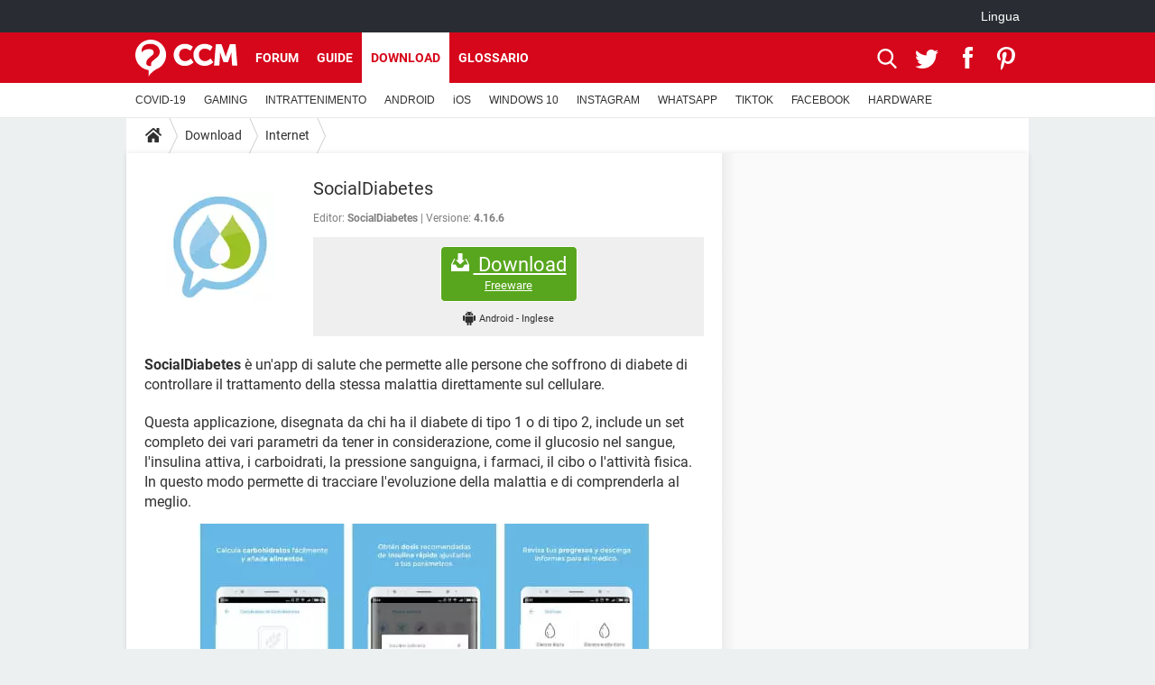

--- FILE ---
content_type: text/html; charset=UTF-8
request_url: https://it.ccm.net/download/scaricare-3993-socialdiabetes
body_size: 16272
content:

<!--Akamai-ESI:PAGE:setreftime=1769275642/--><!DOCTYPE html>
<!--[if IE 8 ]> <html lang="it" dir="ltr" class="no-js ie8 lt-ie9 oldie"> <![endif]-->
<!--[if IE 9 ]> <html lang="it" dir="ltr" class="no-js ie9"> <![endif]-->
<!--[if gt IE 9]><!--> <html lang="it" dir="ltr"> <!--<![endif]-->

<head prefix="og: http://ogp.me/ns# fb: http://ogp.me/ns/fb#">
    <meta charset="utf-8">
    <meta http-equiv="X-UA-Compatible" content="IE=edge,chrome=1">
    <meta name="viewport" content="width=device-width, initial-scale=1.0" />

    <style>
        :root {
            --for-color-primary: #D6071B;
            --for-color-primary--lighten: #f7192e;
            --for-color-primary--darken: #a50515;
        }
    </style>
    
    <title>Download SocialDiabetes gratis - Nuova versione in italiano su CCM - CCM</title>

<script>
    var dataLayer = [{"appConfig":{"subContainers":["GTM-K9GC99V"]},"ads.insertor":{"nodeSelector":"#jArticleInside"},"site":"it.ccm.net","environnement":"production","pageType/screenType":"classique","sessionType":"nonConnectee","userStatus":"Anonyme","level1":"divers","level2":"Internet","application":"download","pageCategory":"Download","theme":"Internet","country":"US","asnum":"16509"}];

            !function(e){"use strict";var t,n,o,r=function(){},s=Object.getOwnPropertyNames(window.console).reduce((function(e,t){return"function"==typeof console[t]&&(e[t]=r),e}),{}),a=function(){return s},i=e.console;if("object"==typeof e.JSON&&"function"==typeof e.JSON.parse&&"object"==typeof e.console&&"function"==typeof Object.keys){var c={available:["others.catch","others.show"],broadcasted:[]},u={available:["others.catch","others.show"]},d=(t=/^\s+(.*)\s+$/g,n=function(e){return Math.pow(9,e)},o=function(e){return parseInt((e.charCodeAt()<<9)%242)},{get:function(e){e=e.replace(t,"$1");for(var r=[0,0,0],s=0,a=0;s<e.length;s++)a=parseInt(s/r.length),r[s%3]+=parseInt(o(e[s])/n(a));for(s=0;s<r.length;s++)r[s]>255&&(r[s]=255);return r},toRGB:function(e){return"rgb("+e.join(",")+")"},visible:function(e){return e[0]>220||e[1]>220||e[2]>220?[0,0,0]:[255,255,255]}});e.getConsole=function(e){if("string"!=typeof e)throw"getConsole need a tag name (string)";var t=e.split(".");if(function(e){var t,n=e.split(".")[0];-1===c.available.indexOf(n)&&(c.available.push(n),(t=document.createEvent("CustomEvent")).initCustomEvent("getConsole.tag.available",0,0,n),document.dispatchEvent(t)),-1===u.available.indexOf(e)&&(u.available.push(e),(t=document.createEvent("CustomEvent")).initCustomEvent("getConsole.fulltag.available",0,0,n),document.dispatchEvent(t))}(e=t[0]),-1!==c.broadcasted.indexOf(e)){var n=function(e){var t=[],n=[];return e.forEach((function(e){t.push("%c "+e.name+" "),n.push("background-color:"+e.bgColor+";color:"+e.color+";border-radius:2px;")})),[t.join("")].concat(n)}(t.map((function(e){var t=d.get(e);return{name:e,color:d.toRGB(d.visible(t)),bgColor:d.toRGB(t)}}))),o=["log","warn","error","info","group","groupCollapsed","groupEnd"].reduce(((e,t)=>(e[t]=n.reduce(((e,t)=>e.bind(window.console,t)),window.console[t]),e)),{});return Object.keys(i).forEach((function(e){void 0===o[e]&&(o[e]=i[e])})),o}return a()},e.getConsole.tags=c,c.broadcasted=function(){try{var e=localStorage.getItem("getConsole");e=null===e?[]:JSON.parse(e)}catch(t){e=[]}return e}(),-1!==c.broadcasted.indexOf("others.catch")&&(e.console=e.getConsole("others.show"))}else e.getConsole=a}(window),logger={_buffer:[],log:function(){"use strict";this._buffer.push(arguments)}},function(e){"use strict";var t={domains:["hpphmfubhnbobhfs","bnb{po.betztufn","beoyt","epvcmfdmjdl","hpphmftzoejdbujpo","wjefptufq","s77ofu","ufbet","vosvmznfejb","tnbsubetfswfs","tljnsftpvsdft","{fcftupg","uumce","hpphmfbqjt","wjefpqmb{b","hpphmfbetfswjdft","fggfdujwfnfbtvsf","pvucsbjo","ubcppmb"],classes:"ufyuBe!BeCpy!qvc`411y361!qvc`411y361n!qvc`839y:1!ufyu.be!ufyuBe!Mjhbuvt!ufyu`be!ufyu`bet!ufyu.bet!ufyu.be.mjolt",event:{category:"pbt`mpbefe",action:"gbjm"}},n=e.getConsole("inObs"),o=0,r={},s=function(e,t){return t=t||1,e.split("").map((function(e){return String.fromCharCode(e.charCodeAt()+t)})).join("")},a=[];e.integrityObserver={state:{net:null,dom:null,perf:null},corrupted:0,listen:function(e){this.corrupted?e(this.state):a.push(e)},sendToListeners:function(){a.forEach(function(e){e(this.state)}.bind(this))},reportCorruption:function(){var e=function(){"undefined"!=typeof ga?ga("send",{hitType:"event",eventCategory:s(t.event.category,-1),eventAction:s(t.event.action,-1),nonInteraction:1}):setTimeout(e,100)};e()},reportListCorruption:function(){var e,t=[];for(e in this.state)this.state[e]&&t.push(e);t.length>0&&((new Image).src="https://lists.ccmbg.com/st?t="+encodeURIComponent(t.join(","))+"&d="+window.location.host.split(/\./).slice(0,-1).join("."))},reportChange:function(){this.sendToListeners(),this.reportCorruption()},init:function(){var e=function(e){return function(t){this.state[e]=t,t&&(!this.corrupted&&this.reportChange(),this.corrupted=1)}.bind(this)};!function(e){if("undefined"!=typeof MutationObserver){var n=document.createElement("div"),o=document.getElementsByTagName("html")[0],r={},a={childList:1,attributes:1,characterData:1,subtree:1},i=0,c=new MutationObserver((function(t){t.forEach((function(t){"style"===t.attributeName&&(c.disconnect(),"none"===t.target.style.display&&!e.called&&(e.called=1)&&e.call(r,1))}))})),u=new MutationObserver((function(t){t.forEach((function(t){try{if("childList"===t.type&&"HTML"===t.target.nodeName&&t.addedNodes.length&&"BODY"===t.addedNodes[0].nodeName&&!i){i=1,t.addedNodes[0].appendChild(n);var o=getComputedStyle(n);if(r=t.addedNodes[0],u.disconnect(),/Trident/.test(navigator.userAgent))return void setTimeout((function(){!e.called&&(e.called=1)&&e.call(r,0)}),50);setTimeout((function(){t.addedNodes[0].removeChild(n)}),60),c.disconnect(),e.call(t.addedNodes[0],"none"===o.getPropertyValue("display")||/url\("about:abp/.test(o.getPropertyValue("-moz-binding")))}}catch(e){}}))}));n.className=s(t.classes,-1),n.style.display="block",u.observe(o,a),c.observe(n,a)}else e.call(0,0)}(e.call(this,"dom")),function(e,a){if("undefined"!=typeof MutationObserver&&void 0!==URL.prototype){var i=document.getElementsByTagName("html")[0],c=0,u=new MutationObserver((function(i){i.forEach((function(i){try{var d,l,f,p="",g=new Date,h=function(){};if("childList"===i.type&&i.addedNodes.length&&void 0!==(d=i.addedNodes[0]).src&&("SCRIPT"===(p=d.nodeName)||"IFRAME"===p)){try{l=new URL(d.src),f=l&&l.host?l.host.split(/\./).slice(-2).shift():null}catch(e){}h=i.addedNodes[0].onerror,i.addedNodes[0].onerror=function(){try{n.warn("Missing script",d.src),!c&&f&&-1!==t.domains.indexOf(s(f))&&(new Date).getTime()-g.getTime()<1500&&(n.warn("Integrity violation on ",d.src," not observing anymore !"),u.disconnect(),c=1,e(1)),"function"==typeof h&&h.apply(this,Array.prototype.slice.call(arguments))}catch(e){}},"function"==typeof performance.getEntriesByType&&o<2&&"SCRIPT"===p&&-1!==t.domains.indexOf(s(f))&&(void 0===r[f]||"hpphmfubhnbobhfs"===s(f))&&(r[f]=1,i.addedNodes[0].addEventListener("load",(function(){-1===performance.getEntriesByType("resource").map((function(e){return e.name})).indexOf(d.src)&&2==++o&&(u.disconnect(),a(1))})))}}catch(e){}}))}));u.observe(i,{childList:1,attributes:1,characterData:1,subtree:1})}else e.call(0,0)}(e.call(this,"net"),e.call(this,"perf")),window.addEventListener("load",function(){this.reportListCorruption()}.bind(this))}},"function"==typeof Object.bind&&e.integrityObserver.init()}(window),function(e,t,n,o){"use strict";void 0===e._gtm&&(e._gtm={events:{on:[],ready:[],readyAll:[],trigger:function(e){this._trigger.push(e)},_trigger:[]},versions:{},onReady:[]}),void 0===e._gtm.versions&&(e._gtm.versions={}),e._gtm.versions.staticheader=1,e._gtm.state="loading";var r=dataLayer[0].appConfig,s=["GTM-N4SNZN"],a=r.subContainers||[],i=e.getConsole("GTM").log,c=function(e){if(void 0!==t.dispatchEvent){var n=null;"function"==typeof Event?n=new Event(e):(n=t.createEvent("Event")).initEvent(e,0,0),t.dispatchEvent(n)}},u=function(){u.state++,u.state===s.length&&(e._gtm.state="loaded",c("gtm.loaded"))},d=function(){e._gtm.state="error",c("gtm.error"),l.clearWorkspacesInfo(this)};u.state=0,s=s.concat(a),i("Loading sub containers:",a);var l={infoKey:"ccm_gtm_workspaces",workspacesInfo:{},fetchWorkspacesInfo:function(){try{this.workspacesInfo=this.getInfoFromQuerystring()||this.getInfoFromCookie()||{}}catch(e){console.error("Cannot get workspaces info.",e)}},parseWorkspacesInfo:function(e){for(var t={},n=e.split("|"),o=0;o<n.length;o++){var r=n[o].split("::");3===r.length&&(t[r[0]]={container:r[0],workspace:r[1],auth:r[2]})}return t},removeInfoFromQuerystring:function(){if(""===e.location.search)return"";for(var t=e.location.search.substring(1).split("&"),n=[],o=0;o<t.length;o++){t[o].split("=")[0]!==this.infoKey&&n.push(t[o])}return"?"+n.join("&")},generatePreviewQuery:function(e){try{var t=this.workspacesInfo[e];return t?(i("["+t.container+'] loading custom workspace "'+t.workspace+'"'),dataLayer[0].appConfig.previewWorkspaces=dataLayer[0].appConfig.previewWorkspaces||[],dataLayer[0].appConfig.previewWorkspaces.push(t),"&gtm_auth="+t.auth+"&gtm_preview="+t.workspace+"&gtm_cookies_win=x"):""}catch(t){return console.error('Cannot generate preview query for container "'+e+'"',t),""}},getInfoFromQuerystring:function(){for(var t=(e.location.search||"").substring(1).split("&"),n=0;n<t.length;n++){var o=t[n].split("=");if(decodeURIComponent(o[0])===this.infoKey)return this.parseWorkspacesInfo(decodeURIComponent(o[1]))}return null},getInfoFromCookie:function(){try{var t=e.document.cookie.match("(^|;) ?"+this.infoKey+"=([^;]*)(;|$)");if(t)return this.parseWorkspacesInfo(decodeURIComponent(t[2]))}catch(e){}return null},clearWorkspacesInfo:function(t){try{var n=t.getAttribute("data-id");if(this.workspacesInfo[n]){i('Cannot load container "'+n+'". Clearing cookie and querystring param...');var o=e.location.hostname.split("."),r=o.length;o=r>2&&"br"===o[r-1]&&"com"===o[r-2]?o.slice(-3).join("."):o.slice(-2).join("."),document.cookie=this.infoKey+"=; domain= "+o+"; path=/; expires=Thu, 01 Jan 1970 00:00:01 GMT;";var s=this.removeInfoFromQuerystring();e.location.search=s}}catch(e){console.error("Cannot clear workspaces info.",e)}}};l.fetchWorkspacesInfo();for(var f=0,p=s.length;f<p;++f){e[o]=e[o]||[],e[o].push({"gtm.start":(new Date).getTime(),event:"gtm.js"});var g=l.generatePreviewQuery(s[f]),h=t.getElementsByTagName(n)[0],m=t.createElement(n);m.async=1,m.onload=u,m.onerror=d,m.setAttribute("data-id",s[f]),m.src="https://www.googletagmanager.com/gtm.js?id="+s[f]+g,h.parentNode.insertBefore(m,h)}}(window,document,"script","dataLayer"),OAS_AD_BUFFER=[],OAS_AD=function(){OAS_AD_BUFFER.push(Array.prototype.slice.call(arguments))},function(e){"use strict";function t(t){t instanceof ErrorEvent&&e._gtm.errors.push({message:t.message,stack:t.error?t.error.stack:void 0,name:t.error?t.error.name:void 0,filename:t.filename,line:t.lineno,column:t.colno})}function n(t){t.reason instanceof Error?e._gtm.errors.push({message:t.reason.message,stack:t.reason.stack,name:t.reason.name,promise:1,filename:t.reason.filename,line:t.reason.lineno,column:t.reason.colno}):e._gtm.errors.push({message:t.reason,promise:1})}e._gtm=e._gtm||{},e._gtm.errors=[],e._gtm.errors.types=[],e._gtm.errors.types.push({type:"error",callback:t}),e.addEventListener("error",t),e._gtm.errors.types.push({type:"unhandledrejection",callback:n}),e.addEventListener("unhandledrejection",n)}(window);    

    dataLayer.push({"event":"app.config","appConfig":{"asl":{"sitepage":"\/downloads","keywords":["parallaxeinfeed","dl-3993","download"]}}});
</script>


    <meta name="description" content="App glicemia android gratis - SocialDiabetes &amp;egrave; un&#039;app di salute che permette alle persone che soffrono di diabete di controllare il trattamento della stessa malattia direttamente sul cellulare. Questa applicazione, disegnata da chi ha il diabete di tipo 1 o di tipo 2, include..." />
    <meta name="theme-color" content="#d51827" />
    <meta name="msapplication-TileColor" content="#d51827" />
    <meta name="msapplication-TileImage" content="https://astatic.ccmbg.com/www.commentcamarche.net_i18n/_skin/favicon/mstile-144x144.png" />
    <meta name="msapplication-config" content="https://astatic.ccmbg.com/www.commentcamarche.net_i18n/_skin/favicon/browserconfig.xml" />
    <meta name="referrer" content="always" />
    <meta name="googlebot" content="snippet,archive" />
    <meta name="robots" content="index, follow,max-snippet:-1, max-image-preview:large, max-video-preview:15" />
    <meta name="p:domain_verify" content="da5ea5fef28de3d19e5d93416c4568bb" />
    <meta property="og:title" content="SocialDiabetes"/>
    <meta property="og:description" content="SocialDiabetes &amp;egrave; un&#039;app di salute che permette alle persone che soffrono di diabete di controllare il trattamento della stessa malattia direttamente sul cellulare. Questa applicazione, disegnata da chi ha il diabete di tipo 1 o di tipo 2, include..."/>
    <meta property="og:type" content="website"/>
    <meta property="og:image" content="https://img-20.ccm2.net/zksmZPupMhHZ8ocCOfw6HJcjo54=/120x/0dbc582563de44e1bb78128199e5ef3d/ccm-download/3993-5dfa50e4.jpg"/>
    <meta property="og:site_name" content="CCM"/>
    <meta http-equiv="Content-Language" content="it"/>
    <meta property="atm" content="aHR0cHM6Ly9pdC5jY20ubmV0L2Rvd25sb2FkL3NjYXJpY2FyZS0zOTkzLXNvY2lhbGRpYWJldGVz" />
    <link rel="canonical" href="https://it.ccm.net/download/scaricare-3993-socialdiabetes" />
    
    <link rel="icon" href="https://astatic.ccmbg.com/www.commentcamarche.net_i18n/_skin/favicon/favicon-32x32.png" sizes="32x32" type="image/png" />
    <link rel="icon" href="https://astatic.ccmbg.com/www.commentcamarche.net_i18n/_skin/favicon/favicon-16x16.png" sizes="16x16" type="image/png" />
    <link rel="icon" href="https://astatic.ccmbg.com/www.commentcamarche.net_i18n/_skin/favicon/android-chrome-192x192.png" sizes="192x192" type="image/png" />
    <link rel="apple-touch-icon" href="https://astatic.ccmbg.com/www.commentcamarche.net_i18n/_skin/favicon/apple-touch-icon-57x57.png" sizes="57x57" />
    <link rel="apple-touch-icon" href="https://astatic.ccmbg.com/www.commentcamarche.net_i18n/_skin/favicon/apple-touch-icon-60x60.png" sizes="60x60" />
    <link rel="apple-touch-icon" href="https://astatic.ccmbg.com/www.commentcamarche.net_i18n/_skin/favicon/apple-touch-icon-72x72.png" sizes="72x72" />
    <link rel="apple-touch-icon" href="https://astatic.ccmbg.com/www.commentcamarche.net_i18n/_skin/favicon/apple-touch-icon-76x76.png" sizes="76x76" />
    <link rel="apple-touch-icon" href="https://astatic.ccmbg.com/www.commentcamarche.net_i18n/_skin/favicon/apple-touch-icon-114x114.png" sizes="114x114" />
    <link rel="apple-touch-icon" href="https://astatic.ccmbg.com/www.commentcamarche.net_i18n/_skin/favicon/apple-touch-icon-120x120.png" sizes="120x120" />
    <link rel="apple-touch-icon" href="https://astatic.ccmbg.com/www.commentcamarche.net_i18n/_skin/favicon/apple-touch-icon-144x144.png" sizes="144x144" />
    <link rel="apple-touch-icon" href="https://astatic.ccmbg.com/www.commentcamarche.net_i18n/_skin/favicon/apple-touch-icon-152x152.png" sizes="152x152" />
    <link rel="apple-touch-icon" href="https://astatic.ccmbg.com/www.commentcamarche.net_i18n/_skin/favicon/apple-touch-icon-180x180.png" sizes="180x180" />
    <link rel="preload" href="https://astatic.ccmbg.com/ccmcms_commentcamarche/dist/external/fonts/Roboto-Gfonts-Regular.woff2" crossorigin as="font" />
    <link rel="preload" href="https://astatic.ccmbg.com/ccmcms_commentcamarche/dist/external/fonts/Roboto-Gfonts-Bold.woff2" crossorigin as="font" />
        <link rel="manifest" href="https://astatic.ccmbg.com/www.commentcamarche.net_i18n/_skin/favicon/manifest.json"  />
    <link rel="mask-icon" href="https://astatic.ccmbg.com/www.commentcamarche.net_i18n/_skin/favicon/safari-pinned-tab.svg" color="#d51827" />
    
<link rel="stylesheet" media="all" href="https://astatic.ccmbg.com/www.commentcamarche.net_i18n/dist/app/css/chunks/site_ht_inter.04bf4568b32fe3dbd824.css" /><link rel="stylesheet" media="all" href="https://astatic.ccmbg.com/www.commentcamarche.net_i18n/dist/app/css/chunks/skin_forum.ca3f284e66398a9dd082.css" /><link rel="stylesheet" media="all" href="https://astatic.ccmbg.com/www.commentcamarche.net_i18n/dist/app/css/chunks/skin_legacy.8bc71bbd4e6a7a2994c0.css" />

<script type="application/ld+json">{"@context":"https://schema.org","@type":"WebPage","breadcrumb":{"@type":"BreadcrumbList","itemListElement":[{"@type":"ListItem","position":1,"name":"Home","item":"https://it.ccm.net/"},{"@type":"ListItem","position":2,"name":"Download","item":"https://it.ccm.net/download/"},{"@type":"ListItem","position":3,"name":"Internet","item":"https://it.ccm.net/download/internet-3"}]},"name":"Download SocialDiabetes gratis - Nuova versione in italiano su CCM - CCM","url":"https://it.ccm.net/download/scaricare-3993-socialdiabetes"}</script>
    </head>

<body class="flex-layout ">
    <div class="jOverlay overlay"></div>
    <a name="top"></a>
    
    <div id="ctn_x02"><div id="ba_x02" class="ba x02"><script>OAS_AD("x02");</script></div></div>
    <div id="tt" style="display:none">
        <div id="tttop"></div>
        <div id="ttcont"></div>
        <div id="ttbot"></div>
    </div>
    <span class="tooltips" style="display:none" id="ntt"><span id="nttcont"></span><span class="arrowDown"></span></span>

    <div id="oasLayout" class="layout--flexbox">

        <img src="https://akm-static.ccmbg.com/a/aHR0cDovL2l0LmNjbS5uZXQvZG93bmxvYWQvc2NhcmljYXJlLTM5OTMtc29jaWFsZGlhYmV0ZXM=/alpha.png" style="position: absolute;"><header class="ccm_header--rwd jHeader" data-cookie-prefix="">
    <div class="ccm_header__top">
      <div class="layout">
        <span data-target="jMenuBox" class="jDropBtn jDropMenuBtn ccm_header__click_trigger">
          <span>Menu</span>
          <svg viewBox="0 0 440.307 440.307" class="svg_icon svg_icon--cross">
              <g fill="#fff" class="svg_icon_g">
                  <polygon points="440.307,58.583 381.723,0 220.153,161.57 58.584,0 0,58.583 161.569,220.153 0,381.723 58.584,440.307    220.153,278.736 381.723,440.307 440.307,381.723 278.736,220.153"/>
              </g>
          </svg>
        </span>
          <a href="https://it.ccm.net/" class="app_logo">
              <img width="113" height="41" class="ccmcss_rwd_header__logo" src="https://astatic.ccmbg.com/www.commentcamarche.net_i18n/_skin/_common/img/logo_ccm.svg?19" alt="CCM">
          </a>
          <nav id="jMainNav" class="ccm_header__nav jDropBox jMenuBox" role="navigation">
            <ul id="mmenu_ul_id">
                <li class="ccm_ico_home">
                <a href="https://it.ccm.net/">
                    <span>Home</span>
                </a>
                <button class="app_nav__sub--collapse jNavSubCollapse app_nav__sub--collapse--plus">
                    <span></span>
                </button>
                <div class="ccm_submenu">
                    <ul>
                                                    <li>
                                <a href="https://it.ccm.net/faq/s/covid">
                                    COVID-19                                </a>
                            </li>
                                                    <li>
                                <a href="https://it.ccm.net/faq/videogiochi-538">
                                    GAMING                                </a>
                            </li>
                                                    <li>
                                <a href="https://it.ccm.net/faq/streaming-578">
                                    INTRATTENIMENTO                                </a>
                            </li>
                                                    <li>
                                <a href="https://it.ccm.net/faq/android-569">
                                    ANDROID                                </a>
                            </li>
                                                    <li>
                                <a href="https://it.ccm.net/faq/macos-98">
                                    iOS                                </a>
                            </li>
                                                    <li>
                                <a href="https://it.ccm.net/faq/windows-10-582">
                                    WINDOWS 10                                </a>
                            </li>
                                                    <li>
                                <a href="https://it.ccm.net/faq/instagram-550">
                                    INSTAGRAM                                </a>
                            </li>
                                                    <li>
                                <a href="https://it.ccm.net/faq/whatsapp-586">
                                    WHATSAPP                                </a>
                            </li>
                                                    <li>
                                <a href="https://it.ccm.net/faq/tiktok-576">
                                    TIKTOK                                </a>
                            </li>
                                                    <li>
                                <a href="https://it.ccm.net/faq/facebook-548">
                                    FACEBOOK                                </a>
                            </li>
                                                    <li>
                                <a href="https://it.ccm.net/faq/hardware-3">
                                    HARDWARE                                </a>
                            </li>
                                            </ul>
                </div>
            </li>
                    <li>
                <a href="/faq/">Guide</a>
                <button class="app_nav__sub--collapse jNavSubCollapse app_nav__sub--collapse--plus">
                    <span></span>
                </button>
                <div class="ccm_submenu">
                    <ul>
                                                    <li>
                                <a href="https://it.ccm.net/faq/s/covid">
                                    COVID-19                                </a>
                            </li>
                                                    <li>
                                <a href="https://it.ccm.net/faq/videogiochi-538">
                                    GAMING                                </a>
                            </li>
                                                    <li>
                                <a href="https://it.ccm.net/faq/streaming-578">
                                    INTRATTENIMENTO                                </a>
                            </li>
                                                    <li>
                                <a href="https://it.ccm.net/faq/android-569">
                                    ANDROID                                </a>
                            </li>
                                                    <li>
                                <a href="https://it.ccm.net/faq/macos-98">
                                    iOS                                </a>
                            </li>
                                                    <li>
                                <a href="https://it.ccm.net/faq/windows-10-582">
                                    WINDOWS 10                                </a>
                            </li>
                                                    <li>
                                <a href="https://it.ccm.net/faq/instagram-550">
                                    INSTAGRAM                                </a>
                            </li>
                                                    <li>
                                <a href="https://it.ccm.net/faq/whatsapp-586">
                                    WHATSAPP                                </a>
                            </li>
                                                    <li>
                                <a href="https://it.ccm.net/faq/tiktok-576">
                                    TIKTOK                                </a>
                            </li>
                                                    <li>
                                <a href="https://it.ccm.net/faq/facebook-548">
                                    FACEBOOK                                </a>
                            </li>
                                                    <li>
                                <a href="https://it.ccm.net/faq/hardware-3">
                                    HARDWARE                                </a>
                            </li>
                                            </ul>
                </div>
            </li>
                        <li>
                <a href="/download/">Download</a>
                <button class="app_nav__sub--collapse jNavSubCollapse app_nav__sub--collapse--plus">
                    <span></span>
                </button>
                <div class="ccm_submenu">
                    <ul>
                                                    <li>
                                <a href="https://it.ccm.net/faq/s/covid">
                                    COVID-19                                </a>
                            </li>
                                                    <li>
                                <a href="https://it.ccm.net/faq/videogiochi-538">
                                    GAMING                                </a>
                            </li>
                                                    <li>
                                <a href="https://it.ccm.net/faq/streaming-578">
                                    INTRATTENIMENTO                                </a>
                            </li>
                                                    <li>
                                <a href="https://it.ccm.net/faq/android-569">
                                    ANDROID                                </a>
                            </li>
                                                    <li>
                                <a href="https://it.ccm.net/faq/macos-98">
                                    iOS                                </a>
                            </li>
                                                    <li>
                                <a href="https://it.ccm.net/faq/windows-10-582">
                                    WINDOWS 10                                </a>
                            </li>
                                                    <li>
                                <a href="https://it.ccm.net/faq/instagram-550">
                                    INSTAGRAM                                </a>
                            </li>
                                                    <li>
                                <a href="https://it.ccm.net/faq/whatsapp-586">
                                    WHATSAPP                                </a>
                            </li>
                                                    <li>
                                <a href="https://it.ccm.net/faq/tiktok-576">
                                    TIKTOK                                </a>
                            </li>
                                                    <li>
                                <a href="https://it.ccm.net/faq/facebook-548">
                                    FACEBOOK                                </a>
                            </li>
                                                    <li>
                                <a href="https://it.ccm.net/faq/hardware-3">
                                    HARDWARE                                </a>
                            </li>
                                            </ul>
                </div>
            </li>
                        <li>
                <a href="/forum/">Forum</a>
                <button class="app_nav__sub--collapse jNavSubCollapse app_nav__sub--collapse--plus">
                    <span></span>
                </button>
                <div class="ccm_submenu">
                    <ul>
                                                    <li>
                                <a href="https://it.ccm.net/faq/s/covid">
                                    COVID-19                                </a>
                            </li>
                                                    <li>
                                <a href="https://it.ccm.net/faq/videogiochi-538">
                                    GAMING                                </a>
                            </li>
                                                    <li>
                                <a href="https://it.ccm.net/faq/streaming-578">
                                    INTRATTENIMENTO                                </a>
                            </li>
                                                    <li>
                                <a href="https://it.ccm.net/faq/android-569">
                                    ANDROID                                </a>
                            </li>
                                                    <li>
                                <a href="https://it.ccm.net/faq/macos-98">
                                    iOS                                </a>
                            </li>
                                                    <li>
                                <a href="https://it.ccm.net/faq/windows-10-582">
                                    WINDOWS 10                                </a>
                            </li>
                                                    <li>
                                <a href="https://it.ccm.net/faq/instagram-550">
                                    INSTAGRAM                                </a>
                            </li>
                                                    <li>
                                <a href="https://it.ccm.net/faq/whatsapp-586">
                                    WHATSAPP                                </a>
                            </li>
                                                    <li>
                                <a href="https://it.ccm.net/faq/tiktok-576">
                                    TIKTOK                                </a>
                            </li>
                                                    <li>
                                <a href="https://it.ccm.net/faq/facebook-548">
                                    FACEBOOK                                </a>
                            </li>
                                                    <li>
                                <a href="https://it.ccm.net/faq/hardware-3">
                                    HARDWARE                                </a>
                            </li>
                                            </ul>
                </div>
            </li>
                        <li>
                <a href="/contents/">Glossario</a>
                <button class="app_nav__sub--collapse jNavSubCollapse app_nav__sub--collapse--plus">
                    <span></span>
                </button>
                <div class="ccm_submenu">
                    <ul>
                                                    <li>
                                <a href="https://it.ccm.net/faq/s/covid">
                                    COVID-19                                </a>
                            </li>
                                                    <li>
                                <a href="https://it.ccm.net/faq/videogiochi-538">
                                    GAMING                                </a>
                            </li>
                                                    <li>
                                <a href="https://it.ccm.net/faq/streaming-578">
                                    INTRATTENIMENTO                                </a>
                            </li>
                                                    <li>
                                <a href="https://it.ccm.net/faq/android-569">
                                    ANDROID                                </a>
                            </li>
                                                    <li>
                                <a href="https://it.ccm.net/faq/macos-98">
                                    iOS                                </a>
                            </li>
                                                    <li>
                                <a href="https://it.ccm.net/faq/windows-10-582">
                                    WINDOWS 10                                </a>
                            </li>
                                                    <li>
                                <a href="https://it.ccm.net/faq/instagram-550">
                                    INSTAGRAM                                </a>
                            </li>
                                                    <li>
                                <a href="https://it.ccm.net/faq/whatsapp-586">
                                    WHATSAPP                                </a>
                            </li>
                                                    <li>
                                <a href="https://it.ccm.net/faq/tiktok-576">
                                    TIKTOK                                </a>
                            </li>
                                                    <li>
                                <a href="https://it.ccm.net/faq/facebook-548">
                                    FACEBOOK                                </a>
                            </li>
                                                    <li>
                                <a href="https://it.ccm.net/faq/hardware-3">
                                    HARDWARE                                </a>
                            </li>
                                            </ul>
                </div>
            </li>
            </ul>
              <p>
                <a href="https://it.ccm.net/forum/new" class="ico--new btn--size-xl btn--size-full btn--bg-channel" id="create_new_question">Fai una domanda</a>
              </p>
          </nav>
          <div class="ccm_header__right">
            <ul>
                <li class="ccm_header__btn_search">
                  <a href="javascript:void(0)" data-target="jSearchBox" class="jDropBtn">
                    <svg viewBox="-281 404.9 32 32" class="svg_icon svg_icon--search"><path class="svg_icon_g" d="M-280 432.1c-1.2 1.1-1.3 2.9-.2 4s2.9 1 4-.2l6.4-7.6c.7-.8 1-1.6 1-2.3 2.1 1.8 4.8 2.9 7.8 2.9 6.6 0 12-5.4 12-12s-5.4-12-12-12-12 5.4-12 12c0 3 1.1 5.7 2.9 7.8-.7 0-1.5.3-2.3 1l-7.6 6.4zm11-15.2c0-4.4 3.6-8 8-8s8 3.6 8 8-3.6 8-8 8-8-3.6-8-8z"></path></svg>
                  </a>
                </li>
            </ul>
        </div>
      </div>

    </div>

    <div class="ccm_header__search jDropBox jSearchBox">
        <form action="https://it.ccm.net/search/index" method="get" id="jContentSearchForm" role="search">
            <fieldset>
                <legend>Cerca</legend>
                <input placeholder="Cerca" name="q" value="" type="search">
                <button type="submit" class="ccm_ico--search"></button>
            </fieldset>
        </form>
        <div class="jDropBoxOverlay ccm_header__overlay"></div>
    </div>

    <div class="ccm_header__login jDropBox jLoginBox">
    <div class="ccm_header__overlay jDropBoxOverlay"></div>
  </div>
</header>

<header role="banner" class="ccm_header">
    <div class="ccm_top_bar">
    <div class="layout">
                    <div role="main" class="layout_main">
                <ul class="ccmNetwork">
                                    <li class="selected" style="visibility:hidden">
                        <a href="/">
                            High-Tech                        </a>
                    </li>
                                    </ul>
            </div>
                    <div class="layout_right"><ul class="ccm_top_nav">
    <li id="language" class="ccm_usermenu_language">
        <a href="javascript:void(0);" class="ccm_usermenu_language__btn">Lingua</a>

        <div class="ccm_box_hover">
            <ul>
                                    <li>
                        <a href="https://de.ccm.net"
                           lang="de">Deutsch</a>
                    </li>
                                    <li>
                        <a href="https://br.ccm.net"
                           lang="pt">Português</a>
                    </li>
                                    <li>
                        <a href="https://id.ccm.net"
                           lang="id">Bahasa Indonesia</a>
                    </li>
                                    <li>
                        <a href="https://it.ccm.net"
                           lang="it">Italiano</a>
                    </li>
                                    <li>
                        <a href="https://ru.ccm.net"
                           lang="ru">Русский</a>
                    </li>
                                    <li>
                        <a href="https://pl.ccm.net"
                           lang="pl">Polski</a>
                    </li>
                                    <li>
                        <a href="https://nl.ccm.net"
                           lang="nl">Nederlands</a>
                    </li>
                                    <li>
                        <a href="https://in.ccm.net"
                           lang="hi">हिंदी</a>
                    </li>
                            </ul>
        </div>
    </li>
</ul>
</div>
    </div>
</div>
    <div class="ccm_middle_bar">
        <div class="layout">
            <div class="ccm_logo_ccm">
                <a href="https://it.ccm.net/" title="CCM">
                    <img width="113" height="41"
                         src="https://astatic.ccmbg.com/www.commentcamarche.net_i18n/_skin/_common/img/logo_ccm.svg?19"
                         alt="CCM"
                    />
                </a>
            </div>
            <div class="ccm_social_header">
                <a id="jSearchBt" href="javascript:void(0)" class="ccm_ico--search"></a>

                                     <a href="https://www.twitter.com/ccm_italia" target="_blank" rel="noopener noreferrer" class="ccm_ico--twitter ccm_social_header__tw">
                         <img src="https://astatic.ccmbg.com/www.commentcamarche.net_i18n/_skin/_common/img/shim.gif"
                              alt="CCM / Twitter"
                              title="CCM / Twitter"
                              width="1"
                              height="1" />
                     </a>
                
                                    <a href="https://www.facebook.com/it.ccm.net" target="_blank" rel="noopener noreferrer" class="ccm_ico--facebook ccm_social_header__fb">
                        <img src="https://astatic.ccmbg.com/www.commentcamarche.net_i18n/_skin/_common/img/shim.gif"
                             alt="CCM / Facebook"
                             title="CCM / Facebook"
                             width="1"
                             height="1" />
                    </a>
                
                                    <a href="https://www.pinterest.fr/CCMNETIT/" target="_blank" rel="noopener noreferrer" class="ccm_ico--pinterest ccm_social_header__pt">
                        <img src="https://astatic.ccmbg.com/www.commentcamarche.net_i18n/_skin/_common/img/shim.gif"
                             alt="CCM / Pinterest"
                             title="CCM / Pinterest"
                             width="1"
                             height="1" />
                    </a>
                
                
                <div id="jSearchForm" class="ccm_header_form">
                     <form action="https://it.ccm.net/search/index"
                           method="get" class="headerFooter" data-inputupdate="true">
                         <fieldset>
                             <legend>Cerca</legend>
                             <input type="text"
                                    placeholder="Cerca"
                                    class="ccm_search"
                                    name="q"
                                    id="searchform_input"
                                                              >
                             <input type="hidden" value="0" name="already_focused" id="searchform_focused">
                             <input type="submit" value="OK" class="ccm_submit">
                         </fieldset>
                     </form>
                </div><!-- /ccm_header_form -->
            </div>
            <nav id="ccm_nav" role="navigation">
               <div id="ccm_scroller">
                   <div class="layout_ct">

                       <ul id="mmenu_ul_id">
        <li class="ccm_ico_home">
        <a href="https://it.ccm.net/">
            <span>Home</span>
        </a>
        <div class="ccm_submenu">
                    </div>
    </li>
        <li>
        <a href="/forum/">Forum        </a>
            </li>
            <li>
        <a href="/faq/">Guide        </a>
            </li>
            <li class="selected current">
        <a href="/download/">Download        </a>
            </li>
            <li>
        <a href="/contents/">Glossario        </a>
            </li>
        </ul>
                    </div>
               </div>
                                  <div class="ccm_submenu" style="display: block">
                       <ul>
                                                          <li><a href="https://it.ccm.net/faq/s/covid">COVID-19</a></li>
                                                              <li><a href="https://it.ccm.net/faq/videogiochi-538">GAMING</a></li>
                                                              <li><a href="https://it.ccm.net/faq/streaming-578">INTRATTENIMENTO</a></li>
                                                              <li><a href="https://it.ccm.net/faq/android-569">ANDROID</a></li>
                                                              <li><a href="https://it.ccm.net/faq/macos-98">iOS</a></li>
                                                              <li><a href="https://it.ccm.net/faq/windows-10-582">WINDOWS 10</a></li>
                                                              <li><a href="https://it.ccm.net/faq/instagram-550">INSTAGRAM</a></li>
                                                              <li><a href="https://it.ccm.net/faq/whatsapp-586">WHATSAPP</a></li>
                                                              <li><a href="https://it.ccm.net/faq/tiktok-576">TIKTOK</a></li>
                                                              <li><a href="https://it.ccm.net/faq/facebook-548">FACEBOOK</a></li>
                                                              <li><a href="https://it.ccm.net/faq/hardware-3">HARDWARE</a></li>
                                                      </ul>
                   </div>
                          </nav>
       </div>
   </div><!-- /ccm_middle_bar -->
</header>


        
                    <div class="app_layout_header">
                <div class="ccmcss_oas_top" data-adstrad="Annunci">
                    
    <div id="ctn_top"><div id="ba_top" class="ba top"><script>OAS_AD("Top");</script></div></div>
                </div>

            </div>
        
        <div class="app_layout">

            <section class="app_layout_top">
    <div class="forum_breadcrumb__wrapper" id="jBreadcrumb">
    
    <nav class="cp_breadcrumb">
        <ul class="cp_breadcrumb__list">
                            <li class="cp_breadcrumb__item cp_breadcrumb__item--home">
                                <a href="https://it.ccm.net/"
                >
                <svg xmlns="http://www.w3.org/2000/svg" viewBox="0 0 18 16" width="18" height="16" class="cp_breadcrumb__ico--home"><path fill="currentColor" d="M8.934 4.398 2.812 9.77a.163.163 0 0 1-.006.034.165.165 0 0 0-.005.034v5.439a.72.72 0 0 0 .202.51.637.637 0 0 0 .48.215H7.57v-4.35h2.726V16h4.089a.636.636 0 0 0 .479-.215.72.72 0 0 0 .202-.51V9.837a.168.168 0 0 0-.01-.068L8.934 4.4Z"/><path fill="currentColor" d="M17.876 7.402 15.43 5.247V.415a.381.381 0 0 0-.1-.273.337.337 0 0 0-.257-.106H12.93a.338.338 0 0 0-.257.106.382.382 0 0 0-.1.273v2.309L9.849.308A1.256 1.256 0 0 0 9 0c-.327 0-.61.103-.848.308L.124 7.402a.351.351 0 0 0-.123.255.4.4 0 0 0 .078.278l.693.876c.06.071.137.115.234.13.09.009.179-.02.268-.082L9 2.025l7.726 6.834c.06.055.138.082.235.082h.033a.375.375 0 0 0 .235-.13l.692-.876a.4.4 0 0 0 .078-.279.352.352 0 0 0-.123-.254Z"/></svg>
                </a>
    
                </li>
                            <li class="cp_breadcrumb__item">
                                <a href="https://it.ccm.net/download/"
                >
                Download
                </a>
    
                </li>
                            <li class="cp_breadcrumb__item">
                                <a href="https://it.ccm.net/download/internet-3"
                >
                Internet
                </a>
    
                </li>
                    </ul>
    </nav>

    </div>
</section>
                        
            <div class="app_layout_ct">
                <div class="app_layout_ct__1">
                                        <div class="app_layout_ct__2">
                                                <div role="main" class="app_layout_main">
                            <div id="InfMsgDiv">
    </div>
<div id="jOverlay" style="display:none" class="loaderAjax"></div>

<div class="ccm_page--dl" itemscope="" itemtype="http://schema.org/SoftwareApplication">
    <div id="jArticleInside"><div class="ccm_page--dl_card jStickyHeightContent">
    
    <div style="display:none" id="colStart" class="jDownloadNotif ccm_page--dl__notif" data-module-type='download' data-redirection-delay="30000" data-module-url="https://it.ccm.net/download/internet-3?download_id=3993"></div>

    <div id="jArticleEditOptions" class="editForm" style="display:none;"></div>
        <section class="grid_row gutter grid--norwd">
            <div class="grid_col ccm_page--dl_card__left">
    <div class="ccm_page--dl_logo">
                <img src="https://img-20.ccm2.net/zksmZPupMhHZ8ocCOfw6HJcjo54=/120x/0dbc582563de44e1bb78128199e5ef3d/ccm-download/3993-5dfa50e4.jpg" alt="App glicemia android gratis">
        <meta itemprop="image" content="https://img-20.ccm2.net/zksmZPupMhHZ8ocCOfw6HJcjo54=/120x/0dbc582563de44e1bb78128199e5ef3d/ccm-download/3993-5dfa50e4.jpg"/>
    </div>
</div>
<div class="grid_col ccm_page--dl_card__right">
    <h1 class="h2_like">
                <span class="fn ftSize20" itemprop="name">SocialDiabetes</span>
    </h1>

    <meta itemprop="dateModified" content="2019-12-18T17:16:36+01:00" />

    
    <meta itemprop="datePublished" content="2019-12-18T17:16:36+01:00" />
    <meta itemprop="dateCreated" content="2019-12-18T17:16:36+01:00" />
    <meta itemprop="applicationCategory" content="Internet" />
    <div class="ccm_deflist">
        <dl>
            <dt>Editor:</dt>
            <dd itemprop="author">
                SocialDiabetes            </dd>
                        <dt>Versione:</dt>
            <dd itemprop="softwareVersion">

            4.16.6            </dd>
                </dl>
</div>

<a name="direct"></a>
<div style="display:none">
    <div id="direct_download">
        <div class="ftSize24 ftBold marB10">SocialDiabetes</div>
        
<div class="grid_row ccm_page--dl_card__btn">

        
    <div class="grid_col w50"
            >
        <a id="dlButton" href="/download/scaricare-3993-socialdiabetes?n=1#3993"
           class="ccm_ico--download btn--bg-green jDownloadLink"
           data-url="https://ec.ccm2.net/it.ccm.net/download/files/https%3A%2F%2Fplay.google.com%2Fstore%2Fapps%2Fdetails%3Fid%3Dcom.socialdiabetes.android%26hl%3Dit"
           data-disclaimer=""
           data-id="3993"
           data-notifyga="1">
            Download            <span class="ccm_page--dl_card__btn__version">
                            </span>
                    </a>
    </div>
    
</div>
    </div>
</div>
    
<div class="grid_row ccm_page--dl_card__btn">

            <meta itemprop="downloadUrl" content="/download/scaricare-3993-socialdiabetes?n=1#3993"/>
                    <meta itemprop="fileSize" content="0 KB" />
                
    <div class="grid_col w50"
                    itemprop="offers"  itemscope itemtype="http://schema.org/Offer"
            >
        <a id="dlButton" href="/download/scaricare-3993-socialdiabetes?n=1#3993"
           class="ccm_ico--download btn--bg-green jDownloadLink"
           data-url="https://ec.ccm2.net/it.ccm.net/download/files/https%3A%2F%2Fplay.google.com%2Fstore%2Fapps%2Fdetails%3Fid%3Dcom.socialdiabetes.android%26hl%3Dit"
           data-disclaimer=""
           data-id="3993"
           data-notifyga="1">
            Download            <span class="ccm_page--dl_card__btn__version">
                                    <span itemprop="description">Freeware</span>
                                                </span>
                            <meta itemprop="price" content="0" />
                <meta itemprop="priceCurrency" content="EUR" />
                    </a>
    </div>
    
</div>
    <div class="ccm_page--dl_card__infos">
        
            <span>
                    <span class="ccm_ico--android"></span>
        <span itemprop="operatingSystem">Android </span>-
      </span>

        
        Inglese    </div>

    <div class="grid_row gutter ccm_page--dl_card__btn__dropdown">
        </div>
</div>
        </section>

        
<div style="display: block;" id="download_ctn" class="content__wrapper">
    <div class="typo_content">
        <div itemprop="description">

            <p><b>SocialDiabetes</b> &egrave; un'app di salute che permette alle persone che soffrono di diabete di controllare il trattamento della stessa malattia direttamente sul cellulare.</p>
<p>Questa applicazione, disegnata da chi ha il diabete di tipo 1 o di tipo 2, include un set completo dei vari parametri da tener in considerazione, come il glucosio nel sangue, l'insulina attiva, i carboidrati, la pressione sanguigna, i farmaci, il cibo o l'attivit&agrave; fisica. In questo modo permette di tracciare l'evoluzione della malattia e di comprenderla al meglio.<br>
<span style="text-align:center;clear:both;display: block;"><img src="https://img-20.ccm2.net/MuJCn_1wtPZiYvH7w3HHN0pSuvY=/500x/940ca65def6c41fd80a219151c276a1d/ccm-download/SocialDiabetes1.png" alt="" width="500" border="0"></span></p>
<p>Inoltre pu&ograve; connettersi a Google Fit e Fitbit per consentire ai dati del controllo glicemico di andare dal proprio glucometro al proprio telefono senza doverli annotare manualmente.<br>
<b>SocialDiabetes</b> crea report che &egrave; possibile scaricare o visualizzare direttamente sullo schermo del proprio cellulare, tablet o computer, consentendo anche di connettersi in remoto con il proprio medico curante o di segnalare la prorpia situazione alla famiglia o alle persone a voi vicine.</p>
<h2 id="altri-sistemi">Altri sistemi</h2>
<p><b>SocialDiabetes</b> &egrave; disponibile al download anche per<a href="https://apps.apple.com/it/app/socialdiabetes-app-de-diabetes/id727118400" rel="noopener noreferrer" target="_blank">iPhone</a>.</p><!--es:es.ccm.net/download/descargar-34136-socialdiabetes-->
        </div>
            </div>
</div>
<div class="content__share">
    <span class="share__title">Condividi</span>
     <a 
        href = "https://www.facebook.com/sharer/sharer.php?u=https%3A%2F%2Fit.ccm.net%2Fdownload%2Fscaricare-3993-socialdiabetes" 
        target = "_blank" 
        rel = "noopener noreferrer" 
        class = "ccm_ico--facebook jSocialShare"
        data-category = "SocialShare"
        data-action = "Facebook"
        data-label = "Condividi"
        title ="Condividi">
    </a>
        <a 
        href = "http://pinterest.com/pin/create/link/?url=https%3A%2F%2Fit.ccm.net%2Fdownload%2Fscaricare-3993-socialdiabetes&description=Condividi&media=https%3A%2F%2Fimg-20.ccm2.net%2FzksmZPupMhHZ8ocCOfw6HJcjo54%3D%2F120x%2F0dbc582563de44e1bb78128199e5ef3d%2Fccm-download%2F3993-5dfa50e4.jpg"
        target ="_blank" 
        rel = "noopener noreferrer" 
        class = "ccm_ico--pinterest jSocialShare" 
        data-category = "SocialShare"
        data-action = "Pinterest"
        data-label = "Condividi"
        title = "Condividi">
    </a>
    </div></div><!--ccm_page--dl_card-->
    



    <div class="noTargetBlank ad_wrapper jATColMiddle jAP1" ></div>
    






    <div class="ccm_pugoo__sponso">
        <ins class="adsbygoogle sfadslot_1"
             style="display:inline-block;"
                
            data-language="it"
            data-ad-client="pub-3295671961621260"
            data-ad-slot="1620199525"
        >
        </ins>
    </div>
            <div class="dontPrint oas_simili">
                <a name="simili_main"></a>
                <div id="simili_container">
                    <div id="simili_title">
                        <span class="oas_simili--title">
                            Potrebbe anche interessarti                        </span>
                    </div>
                                    </div>
            </div>

                <div class="ccm_author content__metadata dontPrint">
            Ultimo aggiornamento <time datetime="2019-12-18T17:16:36+01:00">18 dicembre 2019 alle 17:16</time> da 
            <span class=" generated-token jTokenGenerator" data-token="L3Byb2ZpbGUvdXNlci9lLWNsYXVkaWE=" >Claudia Scarciolla</span>
    .        </div>
    
</div>

</div>
                        </div>
                    </div>
                </div>

                <div class="app_layout_right jLayoutRight">
            <div class="sticky-wrapper" id="jSidebarSticky">

            <div id="sticky1" class="sticky-zone">
                <div class="sticky-element">
                    
<div class="ad_right noTargetBlank">
    <div id="ctn_right"><div id="ba_right" class="ba "><script>OAS_AD("Right");</script></div></div>
</div>

                </div>
            </div>
            <div id="sticky2" class="sticky-zone">
                <div class="sticky-element">
                    
<div class="ad_right noTargetBlank">
    <div id="ctn_position2"><div id="ba_position2" class="ba position2"><script>OAS_AD("Position2");</script></div></div>
</div>
                </div>
            </div>
            <div id="sticky3" class="sticky-zone">
                <div class="sticky-element">
                    
<div class="ad_right noTargetBlank">
    <div id="ctn_position1"><div id="ba_position1" class="ba position1"><script>OAS_AD("Position1");</script></div></div>
</div>
                </div>
            </div>
        </div>
        



    <div class="noTargetBlank ad_wrapper jATColRight jAP1" ></div>
<div class="box_aside asideBox jAsideBox" id="mostpopulardlbox">
    <header class="jBoxTitle">
        <div class="box_aside__actions">
            <a href="javascript:void(0);" class="ccm_ico--dropdown arrowDown jHideLink"></a>
        </div>
        <span class="box_aside__title">Software più popolari</span>
    </header>
    <div class="content" id="mpdl_content" >
        <ul class="box_aside__download">
                            <li>
                                            <figure>
                            <a href="https://it.ccm.net/download/scaricare-4085-io-l-app-dei-servizi-pubblici"><img src="https://img-20.ccm2.net/v8MH8xD9tH2WkAQYn-fBT-L1188=/80x/fd0e0041ee5c41539c5838367366b4ff/ccm-download/4085-5e9ec0ef.jpg" alt="App io su pc"></a>
                        </figure>
                                        <a href="https://it.ccm.net/download/internet-3" class="box_aside__tag">Internet</a>
                    <h3><a href="https://it.ccm.net/download/scaricare-4085-io-l-app-dei-servizi-pubblici" title="App io su pc">IO - l'app dei servizi pubblici</a></h3>
                </li>
                            <li>
                                            <figure>
                            <a href="https://it.ccm.net/download/scaricare-4049-netflix-per-pc"><img src="https://img-20.ccm2.net/CBXoqzJg11Cb0F38Pm1Kwa58eHY=/80x/a6e98fc531e9475683a1cf3bb7cd6ce5/ccm-download/4049-5e734a77.jpg" alt="Netflix craccato"></a>
                        </figure>
                                        <a href="https://it.ccm.net/download/internet-3" class="box_aside__tag">Internet</a>
                    <h3><a href="https://it.ccm.net/download/scaricare-4049-netflix-per-pc" title="Netflix craccato">Netflix</a></h3>
                </li>
                            <li>
                                            <figure>
                            <a href="https://it.ccm.net/download/scaricare-3166-ip-tv-player"><img src="https://img-20.ccm2.net/XAOb6-kV-x1dU6t8ncbIgMHlbLE=/80x/5816fcd8a5c940bc8421d6156f8893a4/ccm-download/3166-576e9b62.jpg" alt="Iptv player windows"></a>
                        </figure>
                                        <a href="https://it.ccm.net/download/internet-3" class="box_aside__tag">Internet</a>
                    <h3><a href="https://it.ccm.net/download/scaricare-3166-ip-tv-player" title="Iptv player windows">IP-TV Player</a></h3>
                </li>
                            <li>
                                            <figure>
                            <a href="https://it.ccm.net/download/scaricare-3695-natale-adesivi-per-whatsapp"><img src="https://img-20.ccm2.net/bfkitV151qCv-821QjY4PPmKWqw=/80x/9804d840756847489f2962ce2daa027e/ccm-download/3695-5c0167e4.jpg" alt="Stickers natalizi"></a>
                        </figure>
                                        <a href="https://it.ccm.net/download/internet-3" class="box_aside__tag">Internet</a>
                    <h3><a href="https://it.ccm.net/download/scaricare-3695-natale-adesivi-per-whatsapp" title="Stickers natalizi">Natale Adesivi per Whatsapp</a></h3>
                </li>
                            <li>
                                            <figure>
                            <a href="https://it.ccm.net/download/scaricare-3802-postepay"><img src="https://img-20.ccm2.net/6ce8LDgG7bL8xHqzMTuFjUGJdPA=/80x/a5775a3cf38e4d6bb5ccb9a88c137d36/ccm-download/3802-5cab20a1.jpg" alt="Postepay apk"></a>
                        </figure>
                                        <a href="https://it.ccm.net/download/internet-3" class="box_aside__tag">Internet</a>
                    <h3><a href="https://it.ccm.net/download/scaricare-3802-postepay" title="Postepay apk">Postepay </a></h3>
                </li>
                            <li>
                                            <figure>
                            <a href="https://it.ccm.net/download/scaricare-2960-emule-adunanza-per-windows"><img src="https://img-20.ccm2.net/OeiCcL8CsTS4N-7nREJ3yrSaps8=/80x/6fc59ba4c84441469a2de7d15164698d/ccm-download/2960-56bc63e8.jpg" alt="Emule adunanza download"></a>
                        </figure>
                                        <a href="https://it.ccm.net/download/internet-3" class="box_aside__tag">Internet</a>
                    <h3><a href="https://it.ccm.net/download/scaricare-2960-emule-adunanza-per-windows" title="Emule adunanza download">eMule Adunanza per Windows</a></h3>
                </li>
                            <li>
                                            <figure>
                            <a href="https://it.ccm.net/download/scaricare-3829-posteid-per-android"><img src="https://img-20.ccm2.net/_kTFuhIsPKPeHI3JBnbR5ZW0n18=/80x/53b8ac7a90a540c7b23b5a4284814939/ccm-download/3829-5cb72dce.jpg" alt="Scarica app posteid"></a>
                        </figure>
                                        <a href="https://it.ccm.net/download/internet-3" class="box_aside__tag">Internet</a>
                    <h3><a href="https://it.ccm.net/download/scaricare-3829-posteid-per-android" title="Scarica app posteid">PosteID per Android</a></h3>
                </li>
                            <li>
                                            <figure>
                            <a href="https://it.ccm.net/download/scaricare-2798-cyberghost-vpn"><img src="https://img-20.ccm2.net/Q02GUrYVgDa-xvbMMs33p-JoemA=/80x/c484f8545be145cda4a698b090bd0576/ccm-download/2798-5aba47ee.jpg" alt="Cyberghost download"></a>
                        </figure>
                                        <a href="https://it.ccm.net/download/internet-3" class="box_aside__tag">Internet</a>
                    <h3><a href="https://it.ccm.net/download/scaricare-2798-cyberghost-vpn" title="Cyberghost download">CyberGhost VPN</a></h3>
                </li>
                            <li>
                                            <figure>
                            <a href="https://it.ccm.net/download/scaricare-3950-whatsapp-plus-2021-per-android"><img src="https://img-20.ccm2.net/5tTogIu8KwFxLn6s6mnWBWjSFow=/80x/3118c85021ee4bf88c0474300314d6cd/ccm-download/3950-61de8d0b.jpg" alt="Whatsapp plus software"></a>
                        </figure>
                                        <a href="https://it.ccm.net/download/internet-3" class="box_aside__tag">Internet</a>
                    <h3><a href="https://it.ccm.net/download/scaricare-3950-whatsapp-plus-2021-per-android" title="Whatsapp plus software">WhatsApp Plus 2021 per Android</a></h3>
                </li>
                            <li>
                                            <figure>
                            <a href="https://it.ccm.net/download/scaricare-3724-torque-pro-obd2-auto"><img src="https://img-20.ccm2.net/zmAh-Kkhqe9Pz1vt2tUzmEdSYDs=/80x/245d1512f846485c9f77346825c87c7d/ccm-download/3724-5c51aa42.jpg" alt="Torque pro apk"></a>
                        </figure>
                                        <a href="https://it.ccm.net/download/internet-3" class="box_aside__tag">Internet</a>
                    <h3><a href="https://it.ccm.net/download/scaricare-3724-torque-pro-obd2-auto" title="Torque pro apk">Torque Pro (OBD2 / Auto)</a></h3>
                </li>
                    </ul>
        <div class="clear"></div>
    </div>
</div>

</div>

                <div class="newLoading" style="display:none">
                    <div class="loaderNew"></div>
                </div>
            </div>

            <div id="jGoTop" class="ccm_go_top">
    <a href="#top"></a>
</div>

        </div>

        <footer role="contentinfo" class="ccmcss_footer ccmcss_footer--dark">
    <div class="layout">
        <ul class="toolLinks">
                        <li><a href="/contents/165-ccm-chi-siamo">Chi siamo</a></li>
                        <li><a href="/contents/162-condizioni-generali-d-uso">Condizioni di utilizzo</a></li>
                        <li><a href="/contents/991-trattamento-dei-dati-personali-su-ccm-net">Informativa sulla privacy</a></li>
                        <li><a href="https://it.ccm.net/contact/">Contatti</a></li>
                        <li><a href="/contents/161-condizioni-d-uso-di-ccm">Regolamento</a></li>
            <li>
    <a href="https://magazinedelledonne.it/" } target=&quot;_blank&quot; >Magazine Delle Donne</a>
</li>
        </ul>

        <div class="logo">
            <a title="CCM Benchmark Group" href="https://www.ccmbenchmark.com/" target="_blank">
                <img src="https://astatic.ccmbg.com/www.commentcamarche.net_i18n/_skin/assets/img/footer/logo-groupe.svg" alt="CCM Benchmark Group" height="49" width="212" loading="lazy">
            </a>
        </div>
                <p class="foot_links">
                    </p>
    </div>
</footer>
    <div class="ccm_moderation" id="modo_div_new" style="display: none;"></div>
    <script type="application/x-microTemplate" id="template_ba_native_atf">
    <aside class="app_edito_na app_edito_na--above" data-sponsor="${sponsoredBy}" id="${id}">
        <span class="adchoice_ctn"></span>
        <a href="${link}" target="_blank" rel="noopener noreferrer">
            <h4 class="app_edito_title_2">${title}</h4>
            <button class="app_edito_btn">${cta}</button>
        </a>
    </aside>
</script>

<script type="application/x-microTemplate" id="template_ba_native_mtf">
    <aside class="app_edito_na app_edito_na--inside" data-sponsor="${sponsoredBy}" id="${id}">
        <span class="adchoice_ctn"></span>
        <a href="${link}" target="_blank" rel="noopener noreferrer">
            <span class="app_edito_na__img" style="background-image:url('${image}')"></span>
            <div>
                <h4 class="app_edito_title_2">${title}</h4>
                <p>
                    ${description}
                </p>
                <button class="app_edito_btn">${cta}</button>
            </div>
        </a>
    </aside>
</script>

<script type="application/x-microTemplate" id="template_ba_native_btf">
    <aside class="app_edito_na app_edito_na--inside" data-sponsor="${sponsoredBy}" id="${id}">
        <span class="adchoice_ctn"></span>
        <a href="${link}" target="_blank" rel="noopener noreferrer">
            <span class="app_edito_na__img" style="background-image:url('${image}')"></span>
            <div>
                <h4 class="app_edito_title_2">${title}</h4>
                <p>
                    ${description}
                </p>
                <button class="app_edito_btn">${cta}</button>
            </div>
        </a>
    </aside>
</script>
<script type="text/javascript"> $data = {"app":{"domain":"it.ccm.net","recaptchaHard":1,"autoSuggestTitle":"Potrebbero interessanti questi contenuti","autoSuggestSectionType":{"user":4,"forum":1},"lang":"IT","ckeditorLang":"it","ckeditorCss":"https:\/\/astatic.ccmbg.com\/www.commentcamarche.net_i18n\/dist\/app\/css\/chunks\/cssCkeditor.ad8f2b120973fe7a6dd3.css","siteUrl":"https:\/\/it.ccm.net","recaptcha_key":"6LdoYk4iAAAAAN-MUc31o3itJ5o7Yi3yM4i5gaA5","ccmBoxes":{"topic":{"domId":0,"isNew":false,"forum_id":101,"get_prms":{"s":null,"sort":"","page":"","full":false},"uforum":{"module":"download","info_id":3993,"title":"SocialDiabetes (Il feedback degli utenti su)","info_url":"\/download\/scaricare-3993-socialdiabetes","info_aid":0,"info_anick":"","info_atok":"2f0d709953bfd27f70996df7de4cebb2"}}},"connected":false,"trusted":false,"categorySelector":{"selectAPI":"\/forum\/categorySelector\/xhr\/selected","selectMultiAPI":"\/forum\/categorySelector\/xhr\/selectedMultiLines"}},"common":{"staticHost":"https:\/\/astatic.ccmbg.com"},"downloadConfig":{"os":[]},"services":{"appCode":{"start":true,"options":{"editor":{"enabled":true}}},"fancybox":{"start":true}}};</script><script type="application/x-jet-extend" data-target="jQuery.jet.env.packager" data-priority="1" data-load="init">https://ajax.googleapis.com/ajax/libs/jquery/3.3.1/jquery.min.js</script><script src="https://ajax.googleapis.com/ajax/libs/jquery/3.3.1/jquery.min.js" crossorigin="anonymous" type="text/javascript"></script>
<script src="https://astatic.ccmbg.com/www.commentcamarche.net_i18n/dist/app/js/chunks/app.c313d075d9061b5efc39.js" crossorigin="anonymous" type="text/javascript"></script>
<script src="https://astatic.ccmbg.com/www.commentcamarche.net_i18n/dist/app/js/chunks/codesnippeted.538c90c7cad81d963a74.js" crossorigin="anonymous" type="text/javascript"></script>
<script src="https://astatic.ccmbg.com/www.commentcamarche.net_i18n/dist/app/js/commons.4370bfc5aee8426aecab.js" crossorigin="anonymous" type="text/javascript"></script>
<script src="https://astatic.ccmbg.com/www.commentcamarche.net_i18n/dist/app/js/chunks/start.9b5c3dfafc1ef8bc1846.js" crossorigin="anonymous" type="text/javascript"></script>
<script src="https://astatic.ccmbg.com/www.commentcamarche.net_i18n/dist/app/js/chunks/skin.e5c1de7f20bfa6a3b59e.js" crossorigin="anonymous" type="text/javascript"></script>
<script src="https://astatic.ccmbg.com/www.commentcamarche.net_i18n/dist/app/js/chunks/responsive.2a247b43bc57a5c32f12.js" crossorigin="anonymous" type="text/javascript"></script>
<script src="https://astatic.ccmbg.com/www.commentcamarche.net_i18n/dist/app/js/chunks/headermobile.7ba0ee7a25e0a4951bad.js" crossorigin="anonymous" type="text/javascript"></script>
<script src="https://astatic.ccmbg.com/www.commentcamarche.net_i18n/dist/app/js/chunks/legacyHeader.7836546698afdb188f82.js" crossorigin="anonymous" type="text/javascript"></script>
<script src="https://astatic.ccmbg.com/www.commentcamarche.net_i18n/dist/app/js/chunks/contentsDownload.574efdb1783d15bd78b2.js" crossorigin="anonymous" type="text/javascript"></script>
<script src="https://astatic.ccmbg.com/www.commentcamarche.net_i18n/dist/app/js/chunks/contentsForum.1c56bf0918da83ad3867.js" crossorigin="anonymous" type="text/javascript"></script>
<script src="https://astatic.ccmbg.com/www.commentcamarche.net_i18n/dist/app/js/chunks/end.9a650ee133d1da7551b7.js" crossorigin="anonymous" type="text/javascript"></script>

<style>
	#form_myfav.zoomed textarea[name=bookmarks] { height: 400px }
</style>
<script type="application/x-ccmBoxes-box">
	[{"boxName":"mostpopulardl","name":"mostpopulardlbox","elts":{"content":"mpdl_content"},"config":{"showallchilds":{"parent":"mpdl_ol","num":10}}}]</script>



<script>
(function ($) {
		"use strict";

	typeof $ !== 'undefined'
	&& typeof $.jet !== 'undefined'
	&& $.jet.started === false
	&& $(document).trigger('start', [$.extend(true, {},
		{
			services : {
				tipsy : { start : false }
				, fancybox : _$('$data.services')._.fancybox
				, goTop : { start : false }
				, inRead : { start : true }
				, inputDefault : { start : false }
				, videoOnScroll : {
					options : {
						forceStart : window.document.URL.match(/#.*?ID=([-a-z0-9\.]+).*?&module=([a-z]+)/) !== null
					}
				}
			}
		}
		, $data)]
	);
})(jQuery);
</script>
                <style type="text/css">
                    /* place fancybox 150px from top of the viewport */
                    div#fancybox-wrap {z-index: 2147483644 !important;}
                    .fancybox-title {top: -36px !important}
                </style>
                        <script src="https://astatic.ccmbg.com/www.commentcamarche.net_i18n/dist/app/js/chunks/delayedTokenGenerator.ad55b8f1da8852163ccf.js?2" type="text/javascript" crossorigin="anonymous"></script>
    </div>
    <div class="loader-bouncing--wrapper" id="jLoaderBouncing">
        <div></div>
        <div></div>
        <div></div>
    </div>

    <svg width="0" height="0" style="position:absolute;top:0;left:0;" xmlns="http://www.w3.org/2000/svg">
    <symbol viewBox="0 0 576 512" id="badge-ambassador">
        <path fill="currentColor" d="M316.9 18c-5.3-11-16.5-18-28.8-18s-23.4 7-28.8 18L195 150.3 51.4 171.5c-12 1.8-22 10.2-25.7 21.7s-.7 24.2 7.9 32.7L137.8 329l-24.6 145.7c-2 12 3 24.2 12.9 31.3s23 8 33.8 2.3l128.3-68.5 128.3 68.5c10.8 5.7 23.9 4.9 33.8-2.3s14.9-19.3 12.9-31.3L438.5 329l104.2-103.1c8.6-8.5 11.7-21.2 7.9-32.7s-13.7-19.9-25.7-21.7l-143.7-21.2L316.9 18z"/>
    </symbol>
</svg>
        
</body>
</html>


<!--Akamai-ESI:PAGE:finalreftime=1769275642/-->

    
    
<!--Akamai-ESI:PAGE:If-Modified-Since=/-->
<!--Akamai-ESI:PAGE:Last-Modified=Sat, 24 Jan 2026 17:27:22 GMT/-->
